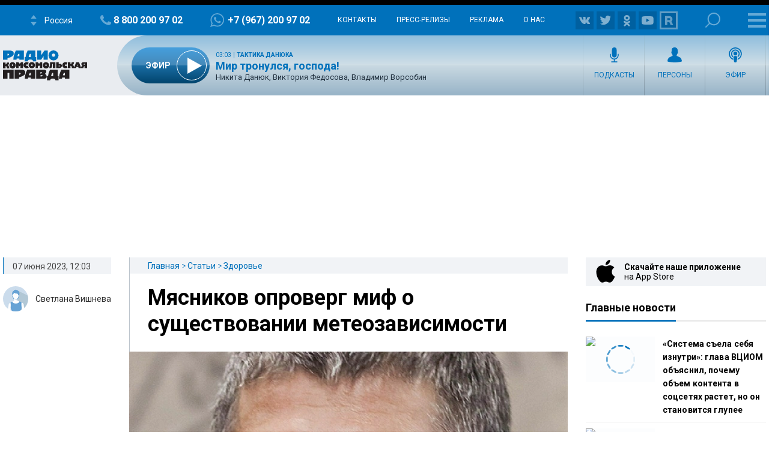

--- FILE ---
content_type: text/html; charset=utf-8
request_url: https://www.google.com/recaptcha/api2/aframe
body_size: 266
content:
<!DOCTYPE HTML><html><head><meta http-equiv="content-type" content="text/html; charset=UTF-8"></head><body><script nonce="cpS-vMLosf8BRFBxO7U-lQ">/** Anti-fraud and anti-abuse applications only. See google.com/recaptcha */ try{var clients={'sodar':'https://pagead2.googlesyndication.com/pagead/sodar?'};window.addEventListener("message",function(a){try{if(a.source===window.parent){var b=JSON.parse(a.data);var c=clients[b['id']];if(c){var d=document.createElement('img');d.src=c+b['params']+'&rc='+(localStorage.getItem("rc::a")?sessionStorage.getItem("rc::b"):"");window.document.body.appendChild(d);sessionStorage.setItem("rc::e",parseInt(sessionStorage.getItem("rc::e")||0)+1);localStorage.setItem("rc::h",'1769223880819');}}}catch(b){}});window.parent.postMessage("_grecaptcha_ready", "*");}catch(b){}</script></body></html>

--- FILE ---
content_type: text/css
request_url: https://radiokp.ru/sites/default/files/css/css_z0DQmnnfWDA6-KUktObsO5xOt4zH2ewK4qqZSHKmqyQ.css?delta=0&language=ru&theme=kp&include=eJxdjlGOwyAMBS8E9ZGQg70JioMRhlXJ6Zcm1Vbqz4OZh2woY0D60Sdc6bE1jJujqYtaM3hl2EuQlHdze4FVdEHx1sZU6zSB-nEMWETj7rGUWWnl72JVXYV9ERzf1cBM_PQn51dTkZLC6x3XD_ecNPu3nam9BUoW9ZfrAM0cVaY_h6WTDf5vrmDFtWLZDKj2gvL4mEfPpS-SbGNy155QOaY5Ei7yb_L3Pw_O3VmsKhKMFbIS-5v9ZGfDGh-woLFrKY9gkmjOuo8__ICNTA
body_size: 76664
content:
/* @license GPL-2.0-or-later https://www.drupal.org/licensing/faq */
.text-align-left{text-align:left;}.text-align-right{text-align:right;}.text-align-center{text-align:center;}.text-align-justify{text-align:justify;}.align-left{float:left;}.align-right{float:right;}.align-center{display:block;margin-right:auto;margin-left:auto;}
.fieldgroup{padding:0;border-width:0;}
.container-inline div,.container-inline label{display:inline-block;}.container-inline .details-wrapper{display:block;}
.clearfix::after{display:table;clear:both;content:"";}
.js details:not([open]) .details-wrapper{display:none;}
.hidden{display:none;}.visually-hidden{position:absolute !important;overflow:hidden;clip:rect(1px,1px,1px,1px);width:1px;height:1px;word-wrap:normal;}.visually-hidden.focusable:active,.visually-hidden.focusable:focus-within{position:static !important;overflow:visible;clip:auto;width:auto;height:auto;}.invisible{visibility:hidden;}
.item-list__comma-list,.item-list__comma-list li{display:inline;}.item-list__comma-list{margin:0;padding:0;}.item-list__comma-list li::after{content:", ";}.item-list__comma-list li:last-child::after{content:"";}
.js .js-hide{display:none;}.js-show{display:none;}.js .js-show{display:block;}
.nowrap{white-space:nowrap;}
.position-container{position:relative;}
.reset-appearance{margin:0;padding:0;border:0 none;background:transparent;line-height:inherit;-webkit-appearance:none;appearance:none;}
.resize-none{resize:none;}.resize-vertical{min-height:2em;resize:vertical;}.resize-horizontal{max-width:100%;resize:horizontal;}.resize-both{max-width:100%;min-height:2em;resize:both;}
.system-status-counter__status-icon{display:inline-block;width:25px;height:25px;vertical-align:middle;}.system-status-counter__status-icon::before{display:block;width:100%;height:100%;content:"";background-repeat:no-repeat;background-position:center 2px;background-size:16px;}.system-status-counter__status-icon--error::before{background-image:url(/core/misc/icons/e32700/error.svg);}.system-status-counter__status-icon--warning::before{background-image:url(/core/misc/icons/e29700/warning.svg);}.system-status-counter__status-icon--checked::before{background-image:url(/core/misc/icons/73b355/check.svg);}
.system-status-report-counters__item{width:100%;margin-bottom:0.5em;padding:0.5em 0;text-align:center;white-space:nowrap;background-color:rgba(0,0,0,0.063);}@media screen and (min-width:60em){.system-status-report-counters{display:flex;flex-wrap:wrap;justify-content:space-between;}.system-status-report-counters__item--half-width{width:49%;}.system-status-report-counters__item--third-width{width:33%;}}
.system-status-general-info__item{margin-top:1em;padding:0 1em 1em;border:1px solid #ccc;}.system-status-general-info__item-title{border-bottom:1px solid #ccc;}
.tablesort{display:inline-block;width:16px;height:16px;background-size:100%;}.tablesort--asc{background-image:url(/core/misc/icons/787878/twistie-down.svg);}.tablesort--desc{background-image:url(/core/misc/icons/787878/twistie-up.svg);}
.kp-ad-place{overflow:hidden;}.kp-ad-place.on-render{display:-webkit-flex;-webkit-justify-content:center;-webkit-align-items:center;display:-webkit-box;display:-ms-flexbox;display:flex;-webkit-box-pack:center;-ms-flex-pack:center;justify-content:center;-webkit-box-align:center;-ms-flex-align:center;align-items:center}
.post-kp-links{margin:25px 0 20px 210px;}.kp-links__title{margin-bottom:12px;font-weight:bold;color:#2a2f37;font-size:17px;line-height:18px;letter-spacing:.17px;}.kp-links__content > a{margin-bottom:6px;font-family:"Roboto";color:#000;text-decoration:none;display:block;cursor:pointer;}.kp-links__content > a:hover{color:#0071bb;}@media (max-width:414px){.post-kp-links{margin:25px 0 20px 0px;}}
.rkp-ask-q{background:#0071bb;color:#fff;font:bold 12px Roboto,sans-serif;padding:5px 13px 5px 21px;text-transform:uppercase;letter-spacing:1.2px;text-decoration:none;display:-webkit-flex;-webkit-justify-content:space-between;-webkit-align-items:center;display:flex;justify-content:space-between;align-items:center}.rkp-ask-q-img{background:url('[data-uri]') no-repeat right center;width:18px;height:18px;-moz-background-size:18px 18px;-o-background-size:18px 18px;-webkit-background-size:18px 18px;background-size:18px 18px;margin:5px 0 0 13px}
.external-app-link{display:block;font:normal 14px/16px "Roboto",sans-serif;text-decoration:none;color:#000;padding:8px 8px 8px 64px}.external-app-link .bold{font-weight:bold}
.external-app-link.app-store{background:#f1f3f6 url('[data-uri]') 17px 4px no-repeat;-moz-background-size:32px 38px;-o-background-size:32px 38px;-webkit-background-size:32px 38px;background-size:32px 38px}
.external-app-link.google-play{background:#f6f5f1 url('[data-uri]') 17px center no-repeat;-moz-background-size:31px 35px;-o-background-size:31px 35px;-webkit-background-size:31px 35px;background-size:31px 35px}
.external-app-link.zen{background:#fbdf34 url('[data-uri]') 17px center no-repeat;-moz-background-size:28px 28px;-o-background-size:28px 28px;-webkit-background-size:28px 28px;background-size:28px 28px}
.dna-vue-player{background-color:#0071bb;color:white;font-family:'Roboto',sans-serif;border-radius:15px}.dna-vue-player audio{display:none}.dna-vue-player .description *{font-size:12px}.dna-vue-player .description p{margin:0 0 10px;padding:0}.dna-vue-player .logo{fill:red}.dna-vue-player .title{margin-left:10px;width:calc(100% - 120px);text-align:center;white-space:nowrap;text-overflow:ellipsis;overflow:hidden;-webkit-box-flex:100000;-ms-flex-positive:100000;flex-grow:100000}.dna-vue-player .btn-action.download{padding:5px 5px 5px 15px}.dna-vue-player .share-container{background:white;width:350px;height:45px;height:auto;border-radius:15px;text-align:center;margin:0 auto 10px;padding:10px 0;position:relative}.dna-vue-player .x{position:absolute;right:5px;top:5px;color:#0071bb;font-size:15px;cursor:pointer}.dna-vue-player .loading-wait{background:url('[data-uri]') center center no-repeat;height:40px;background-size:contain}.dna-vue-player .load-more{text-align:center;cursor:pointer}.dna-vue-player .embed-content{display:-webkit-box;display:-ms-flexbox;display:flex;padding:0 20px;width:100%;-webkit-box-sizing:border-box;box-sizing:border-box}.dna-vue-player .embed-content input[type="text"],.dna-vue-player .embed-content input[type="button"]{height:35px}.dna-vue-player .embed-content input[type="text"]{border-radius:5px 0 0 5px;-webkit-box-flex:5;-ms-flex-positive:5;flex-grow:5;border:1px solid #c6d1db;background:#c6d1db;border-right:0}.dna-vue-player .embed-content input[type="button"]{border-radius:0 5px 5px 0;-webkit-box-flex:1;-ms-flex-positive:1;flex-grow:1;border:1px solid #0071bb;background:#0071bb;border-left:0;color:#fff;cursor:pointer}.player-progress{background-color:#d9d9f2;cursor:pointer;border-radius:10px}.player-bar{width:0%;height:5px;background-color:white;border-radius:10px}.btn-action{cursor:pointer;padding-top:10px;width:30px}.btn-ctn,.infos-ctn{display:-webkit-box;display:-ms-flexbox;display:flex;-webkit-box-align:center;-ms-flex-align:center;align-items:center;-webkit-box-pack:center;-ms-flex-pack:center;justify-content:center}.infos-ctn{padding-top:20px}.btn-ctn>div{padding:5px;margin-top:18px;margin-bottom:18px;text-align:center}.infos-ctn>div{margin-bottom:8px;color:white;-webkit-box-flex:1;-ms-flex-positive:1;flex-grow:1}.first-btn{margin-left:3px}.duration{margin-left:10px}.player-ctn{border-radius:15px;padding:10px;background-color:#0071bb;margin:auto}.playlist-track-ctn{display:-webkit-box;display:-ms-flexbox;display:flex;background-color:#00568d;margin-top:3px;border-radius:5px;cursor:pointer}.playlist-track-ctn>div{margin:10px}.playlist-info-track{width:80%}.playlist-info-track,.playlist-duration,.playlist-track-date{padding-top:7px;padding-bottom:7px;color:#00ffcf;font-size:14px;pointer-events:none}.playlist-ctn{margin-top:10px;padding-bottom:20px;max-height:550px;overflow-y:auto}.active-track{background:#0084dc;color:white !important;font-weight:bold}.active-track>.playlist-info-track,.active-track>.playlist-duration,.active-track>.playlist-btn-play{color:white !important}.playlist-btn-play{pointer-events:none;padding-top:5px;padding-bottom:5px}.fas{color:white;font-size:20px}.dna-vue-player-icon{background-position:center center;background-repeat:no-repeat;width:21px;height:21px;color:red}.dna-vue-player-icon.player .embed-type select{-moz-appearance:auto;-webkit-appearance:auto;appearance:auto;border:1px solid #0071bb;background:#0071bb;color:white;padding:0 10px;margin:5px 0;font-family:inherit;font-size:inherit}.dna-vue-player-icon.player-icon-step-backward{background-image:url('data:image/svg+xml,%3Csvg%20xmlns%3D%22http%3A%2F%2Fwww.w3.org%2F2000%2Fsvg%22%20aria-hidden%3D%22true%22%20class%3D%22step-backward%22%20data-icon%3D%22step-backward%22%20viewBox%3D%220%200%20448%20512%22%3E%3Cpath%20fill%3D%22%23fff%22%20d%3D%22M64%20468V44c0-6.6%205.4-12%2012-12h48c6.6%200%2012%205.4%2012%2012v176.4l195.5-181C352.1%2022.3%20384%2036.6%20384%2064v384c0%2027.4-31.9%2041.7-52.5%2024.6L136%20292.7V468c0%206.6-5.4%2012-12%2012H76c-6.6%200-12-5.4-12-12%22%2F%3E%3C%2Fsvg%3E')}.dna-vue-player-icon.player-icon-backward{background-image:url('data:image/svg+xml,%3Csvg%20xmlns%3D%22http%3A%2F%2Fwww.w3.org%2F2000%2Fsvg%22%20aria-hidden%3D%22true%22%20class%3D%22backward%22%20data-icon%3D%22backward%22%20viewBox%3D%220%200%20512%20512%22%3E%3Cpath%20fill%3D%22%23fff%22%20d%3D%22m11.5%20280.6%20192%20160c20.6%2017.2%2052.5%202.8%2052.5-24.6V96c0-27.4-31.9-41.8-52.5-24.6l-192%20160c-15.3%2012.8-15.3%2036.4%200%2049.2m256%200%20192%20160c20.6%2017.2%2052.5%202.8%2052.5-24.6V96c0-27.4-31.9-41.8-52.5-24.6l-192%20160c-15.3%2012.8-15.3%2036.4%200%2049.2%22%2F%3E%3C%2Fsvg%3E')}.dna-vue-player-icon.player-icon-play{background-image:url('data:image/svg+xml,%3Csvg%20xmlns%3D%22http%3A%2F%2Fwww.w3.org%2F2000%2Fsvg%22%20aria-hidden%3D%22true%22%20class%3D%22play%22%20data-icon%3D%22play%22%20viewBox%3D%220%200%20448%20512%22%3E%3Cpath%20fill%3D%22%23fff%22%20d%3D%22M424.4%20214.7%2072.4%206.6C43.8-10.3%200%206.1%200%2047.9V464c0%2037.5%2040.7%2060.1%2072.4%2041.3l352-208c31.4-18.5%2031.5-64.1%200-82.6%22%2F%3E%3C%2Fsvg%3E')}.dna-vue-player-icon.player-icon-pause{background-image:url('data:image/svg+xml,%3Csvg%20xmlns%3D%22http%3A%2F%2Fwww.w3.org%2F2000%2Fsvg%22%20aria-hidden%3D%22true%22%20class%3D%22pause%22%20data-icon%3D%22pause%22%20viewBox%3D%220%200%20448%20512%22%3E%3Cpath%20fill%3D%22%23fff%22%20d%3D%22M144%20479H48c-26.5%200-48-21.5-48-48V79c0-26.5%2021.5-48%2048-48h96c26.5%200%2048%2021.5%2048%2048v352c0%2026.5-21.5%2048-48%2048m304-48V79c0-26.5-21.5-48-48-48h-96c-26.5%200-48%2021.5-48%2048v352c0%2026.5%2021.5%2048%2048%2048h96c26.5%200%2048-21.5%2048-48%22%2F%3E%3C%2Fsvg%3E')}.dna-vue-player-icon.player-icon-forward{background-image:url('data:image/svg+xml,%3Csvg%20xmlns%3D%22http%3A%2F%2Fwww.w3.org%2F2000%2Fsvg%22%20aria-hidden%3D%22true%22%20class%3D%22forward%22%20data-icon%3D%22forward%22%20viewBox%3D%220%200%20512%20512%22%3E%3Cpath%20fill%3D%22%23fff%22%20d%3D%22m500.5%20231.4-192-160C287.9%2054.3%20256%2068.6%20256%2096v320c0%2027.4%2031.9%2041.8%2052.5%2024.6l192-160c15.3-12.8%2015.3-36.4%200-49.2m-256%200-192-160C31.9%2054.3%200%2068.6%200%2096v320c0%2027.4%2031.9%2041.8%2052.5%2024.6l192-160c15.3-12.8%2015.3-36.4%200-49.2%22%2F%3E%3C%2Fsvg%3E')}.dna-vue-player-icon.player-icon-step-forward{background-image:url('data:image/svg+xml,%3Csvg%20xmlns%3D%22http%3A%2F%2Fwww.w3.org%2F2000%2Fsvg%22%20aria-hidden%3D%22true%22%20class%3D%22step-forward%22%20data-icon%3D%22step-forward%22%20viewBox%3D%220%200%20448%20512%22%3E%3Cpath%20fill%3D%22%23fff%22%20d%3D%22M384%2044v424c0%206.6-5.4%2012-12%2012h-48c-6.6%200-12-5.4-12-12V291.6l-195.5%20181C95.9%20489.7%2064%20475.4%2064%20448V64c0-27.4%2031.9-41.7%2052.5-24.6L312%20219.3V44c0-6.6%205.4-12%2012-12h48c6.6%200%2012%205.4%2012%2012%22%2F%3E%3C%2Fsvg%3E')}.dna-vue-player-icon.player-icon-volume-up{background-image:url('data:image/svg+xml,%3Csvg%20xmlns%3D%22http%3A%2F%2Fwww.w3.org%2F2000%2Fsvg%22%20aria-hidden%3D%22true%22%20class%3D%22volume-up%22%20data-icon%3D%22volume-up%22%20viewBox%3D%220%200%20576%20512%22%3E%3Cpath%20fill%3D%22%23fff%22%20d%3D%22M215.03%2071.05%20126.06%20160H24c-13.26%200-24%2010.74-24%2024v144c0%2013.25%2010.74%2024%2024%2024h102.06l88.97%2088.95c15.03%2015.03%2040.97%204.47%2040.97-16.97V88.02c0-21.46-25.96-31.98-40.97-16.97m233.32-51.08c-11.17-7.33-26.18-4.24-33.51%206.95-7.34%2011.17-4.22%2026.18%206.95%2033.51%2066.27%2043.49%20105.82%20116.6%20105.82%20195.58S488.06%20408.1%20421.79%20451.59c-11.17%207.32-14.29%2022.34-6.95%2033.5%207.04%2010.71%2021.93%2014.56%2033.51%206.95C528.27%20439.58%20576%20351.33%20576%20256S528.27%2072.43%20448.35%2019.97M480%20256c0-63.53-32.06-121.94-85.77-156.24-11.19-7.14-26.03-3.82-33.12%207.46s-3.78%2026.21%207.41%2033.36C408.27%20165.97%20432%20209.11%20432%20256s-23.73%2090.03-63.48%20115.42c-11.19%207.14-14.5%2022.07-7.41%2033.36%206.51%2010.36%2021.12%2015.14%2033.12%207.46C447.94%20377.94%20480%20319.54%20480%20256m-141.77-76.87c-11.58-6.33-26.19-2.16-32.61%209.45-6.39%2011.61-2.16%2026.2%209.45%2032.61C327.98%20228.28%20336%20241.63%20336%20256c0%2014.38-8.02%2027.72-20.92%2034.81-11.61%206.41-15.84%2021-9.45%2032.61%206.43%2011.66%2021.05%2015.8%2032.61%209.45%2028.23-15.55%2045.77-45%2045.77-76.88s-17.54-61.32-45.78-76.86%22%2F%3E%3C%2Fsvg%3E')}.dna-vue-player-icon.player-icon-mute{background-image:url('data:image/svg+xml,%3Csvg%20xmlns%3D%22http%3A%2F%2Fwww.w3.org%2F2000%2Fsvg%22%20aria-hidden%3D%22true%22%20class%3D%22volume-mute%22%20data-icon%3D%22volume-mute%22%20viewBox%3D%220%200%20512%20512%22%3E%3Cpath%20fill%3D%22%23fff%22%20d%3D%22M215.03%2071.05%20126.06%20160H24c-13.26%200-24%2010.74-24%2024v144c0%2013.25%2010.74%2024%2024%2024h102.06l88.97%2088.95c15.03%2015.03%2040.97%204.47%2040.97-16.97V88.02c0-21.46-25.96-31.98-40.97-16.97M461.64%20256l45.64-45.64c6.3-6.3%206.3-16.52%200-22.82l-22.82-22.82c-6.3-6.3-16.52-6.3-22.82%200L416%20210.36l-45.64-45.64c-6.3-6.3-16.52-6.3-22.82%200l-22.82%2022.82c-6.3%206.3-6.3%2016.52%200%2022.82L370.36%20256l-45.63%2045.63c-6.3%206.3-6.3%2016.52%200%2022.82l22.82%2022.82c6.3%206.3%2016.52%206.3%2022.82%200L416%20301.64l45.64%2045.64c6.3%206.3%2016.52%206.3%2022.82%200l22.82-22.82c6.3-6.3%206.3-16.52%200-22.82z%22%2F%3E%3C%2Fsvg%3E')}.dna-vue-player-icon.player-icon-download{background-image:url('data:image/svg+xml,%3Csvg%20xmlns%3D%22http%3A%2F%2Fwww.w3.org%2F2000%2Fsvg%22%20aria-hidden%3D%22true%22%20class%3D%22download%22%20data-icon%3D%22download%22%20viewBox%3D%220%200%20512%20512%22%3E%3Cpath%20fill%3D%22%23fff%22%20d%3D%22M216%200h80c13.3%200%2024%2010.7%2024%2024v168h87.7c17.8%200%2026.7%2021.5%2014.1%2034.1L269.7%20378.3c-7.5%207.5-19.8%207.5-27.3%200L90.1%20226.1c-12.6-12.6-3.7-34.1%2014.1-34.1H192V24c0-13.3%2010.7-24%2024-24m296%20376v112c0%2013.3-10.7%2024-24%2024H24c-13.3%200-24-10.7-24-24V376c0-13.3%2010.7-24%2024-24h146.7l49%2049c20.1%2020.1%2052.5%2020.1%2072.6%200l49-49H488c13.3%200%2024%2010.7%2024%2024m-124%2088c0-11-9-20-20-20s-20%209-20%2020%209%2020%2020%2020%2020-9%2020-20m64%200c0-11-9-20-20-20s-20%209-20%2020%209%2020%2020%2020%2020-9%2020-20%22%2F%3E%3C%2Fsvg%3E')}.dna-vue-player-icon.player-icon-share{background-image:url('data:image/svg+xml,%3Csvg%20xmlns%3D%22http%3A%2F%2Fwww.w3.org%2F2000%2Fsvg%22%20aria-hidden%3D%22true%22%20class%3D%22share-alt%22%20data-icon%3D%22share-alt%22%20viewBox%3D%220%200%20448%20512%22%3E%3Cpath%20fill%3D%22%23fff%22%20d%3D%22M352%20320c-22.608%200-43.387%207.819-59.79%2020.895l-102.486-64.054a96.55%2096.55%200%200%200%200-41.683l102.486-64.054C308.613%20184.181%20329.392%20192%20352%20192c53.019%200%2096-42.981%2096-96S405.019%200%20352%200s-96%2042.981-96%2096c0%207.158.79%2014.13%202.276%2020.841L155.79%20180.895C139.387%20167.819%20118.608%20160%2096%20160c-53.019%200-96%2042.981-96%2096s42.981%2096%2096%2096c22.608%200%2043.387-7.819%2059.79-20.895l102.486%2064.054A96.3%2096.3%200%200%200%20256%20416c0%2053.019%2042.981%2096%2096%2096s96-42.981%2096-96-42.981-96-96-96%22%2F%3E%3C%2Fsvg%3E')}.dna-vue-player-icon.player-icon-doc-url-copy{background-image:url('data:image/svg+xml,%3Csvg%20xmlns%3D%22http%3A%2F%2Fwww.w3.org%2F2000%2Fsvg%22%20aria-hidden%3D%22true%22%20class%3D%22svg-inline--fa%20fa-file-upload%20fa-w-12%20fa-2x%22%20data-icon%3D%22file-upload%22%20viewBox%3D%220%200%20384%20512%22%3E%3Cpath%20fill%3D%22%23fff%22%20d%3D%22M224%20136V0H24C10.7%200%200%2010.7%200%2024v464c0%2013.3%2010.7%2024%2024%2024h336c13.3%200%2024-10.7%2024-24V160H248c-13.2%200-24-10.8-24-24m65.18%20216.01H224v80c0%208.84-7.16%2016-16%2016h-32c-8.84%200-16-7.16-16-16v-80H94.82c-14.28%200-21.41-17.29-11.27-27.36l96.42-95.7c6.65-6.61%2017.39-6.61%2024.04%200l96.42%2095.7c10.15%2010.07%203.03%2027.36-11.25%2027.36M377%20105%20279.1%207c-4.5-4.5-10.6-7-17-7H256v128h128v-6.1c0-6.3-2.5-12.4-7-16.9%22%2F%3E%3C%2Fsvg%3E')}.dna-vue-player-icon.player-icon-subscribe{cursor:pointer;background-image:url('data:image/svg+xml,%3Csvg%20xmlns%3D%22http%3A%2F%2Fwww.w3.org%2F2000%2Fsvg%22%20width%3D%2281.92%22%20height%3D%2281.92%22%20viewBox%3D%220%200%20256%20256%22%3E%3Cpath%20fill%3D%22%23fff%22%20stroke%3D%22%23fff%22%20d%3D%22M30%20199h196c0-3.34.42-17.48-.57-19.61-1.12-2.4-8.59-5.84-11.42-8.07-5.71-4.51-10.28-11.66-13.14-18.32-11.38-26.5-9.23-59.42-24.75-86-6.85-11.75-15.82-15.04-20.94-20.18-11.12-11.18-.94-26.83-20.18-33.22-1.93-.65-4.97-1.26-7-1.26s-5.07.61-7%201.26c-18.92%206.28-9.17%2022.55-20.1%2033.22-5.76%205.61-14.01%207.55-22.59%2023.18-13.26%2024.14-12.28%2057.55-22.74%2082-3.02%207.07-6.65%2013.61-12.58%2018.68-9.21%207.85-12.83%204.1-12.99%2013.32zm98-173.32c11.96%202.1%207.95%2015.38%200%2014.96-8.11-.42-11.72-12.9%200-14.96ZM9%20146l13-7c-2.8-9.84-6.38-10.71-7.83-26C12.38%2094.23%2025.15%2073.25%2041%2064l-7-13c-6.88%202.63-10.93%206.82-15.99%2012C7.08%2074.21.07%2090.26%200%20106v9c.06%2012.57%204.25%2019.97%209%2031Zm213-95c-1.33%202.76-5.63%209.26-5.13%2011.91.53%202.85%207.36%207.79%209.7%2010.26%205.38%205.67%209.69%2012.45%2012.17%2019.83%204.37%2011.71%204.07%2023.36%200%2035L234%20139l13%207c2.71-5.15%204.89-9.36%206.56-15%201.44-4.87%202.38-9.92%202.44-15%20.23-20.17-1.71-33.67-15.09-50-5.02-6.11-11.44-12.14-18.91-15ZM45%2071c-23.68%2016.01-26.57%2038.07-16%2063l13-7c-1.77-5.32-4.28-10.25-4.62-16-.65-10.67%206.75-21.8%2015.62-27zm165%200c-1.33%202.76-5.62%209.26-5.13%2011.91.44%202.38%204.87%205.9%206.6%208.1%202.93%203.72%205.14%208.44%206.37%2012.99%202.4%208.89-.43%2014.96-3.84%2023l13%207c2.75-6.48%204.78-10.84%205.71-18%202.3-17.58-6.06-37.41-22.71-45ZM100%20215c.36%2016.27%2010.58%2027.57%2027%2028.82%204.39.33%2011.18-1.18%2015-3.35%2010.59-6%2013.5-14.19%2015-25.47z%22%2F%3E%3C%2Fsvg%3E');background-size:contain}.btn-action.doc-url-copy{display:-webkit-box;display:-ms-flexbox;display:flex}
.player-container{margin:10px 0 10px auto;width:730px;max-width:100%;}@media all and (max-width:768px){.player-container{margin:10px auto;max-width:99%;}}
.union-radio-player{display:none;}.page-front .block.views.views-blockdraggable-block-4,.page-front .block.kp-news.kp-news-news-list-front{margin-bottom:15px;}.page-node .block.views.views-blockdraggable-block-2{margin-bottom:0;}.page-front .kp-radio-union-player{margin-top:0;}.kp-radio-union-player{display:flex;justify-content:center;}.union-radio-play-btn-wr{background:url(/modules/custom/dna_kpradio/modules/kp_radio/img/union-logo.svg) left center no-repeat;display:block;position:relative;border:none;outline:none;padding-left:114px;width:170px;height:auto;cursor:pointer;}.union-radio-play-btn{display:block;background:url(/modules/custom/dna_kpradio/modules/kp_radio/img/up-on.svg) center center no-repeat;height:80px;width:auto;}.union-radio-play-btn.playing{background:url(/modules/custom/dna_kpradio/modules/kp_radio/img/up-off.svg) center center no-repeat;}@media (max-width:728px){#block-union-radio-player{display:none;}}@media (min-width:729px){#block-union-radio-player-bottom{display:none;}}
.layout--onecol .layout__region{width:100%;}
.lazyload,.lazyloading{filter:progid:DXImageTransform.Microsoft.Alpha(Opacity=20);opacity:.2}.lazyloaded{filter:progid:DXImageTransform.Microsoft.Alpha(enabled=false);opacity:1;-moz-transition:opacity 600ms;-o-transition:opacity 600ms;-webkit-transition:opacity 600ms;transition:opacity 600ms}
.paragraph--unpublished{background-color:#fff4f4;}
.rr-modal-wr{display:-webkit-flex;display:flex}.rr-modal-wr{-webkit-justify-content:center;justify-content:center}.rr-modal-x{cursor:pointer;-moz-user-select:-moz-none;-ms-user-select:none;-webkit-user-select:none;user-select:none}.rr-modal-mask,.rr-modal-wr{left:0;top:0;width:100%}.rr-modal-mask{background:rgba(233,236,240,0.63);height:100%;position:fixed;z-index:300}.rr-modal-wr{margin-top:11%;position:absolute;z-index:400}.rr-modal{-moz-box-shadow:0 0 30px rgba(0,0,0,0.3);-webkit-box-shadow:0 0 30px rgba(0,0,0,0.3);box-shadow:0 0 30px rgba(0,0,0,0.3);background:#fff;color:#21303e;padding:35px;position:relative}.rr-modal-x{height:30px;position:absolute;right:10px;top:10px;width:30px}.rr-modal-x:before,.rr-modal-x:after{background:#0071bb;content:' ';height:30px;left:14px;position:absolute;width:2px}.rr-modal-x:before{-moz-transform:rotate(45deg);-ms-transform:rotate(45deg);-webkit-transform:rotate(45deg);transform:rotate(45deg)}.rr-modal-x:after{-moz-transform:rotate(-45deg);-ms-transform:rotate(-45deg);-webkit-transform:rotate(-45deg);transform:rotate(-45deg)}.rr-follow-wr .rr-flw-fb{display:none}.rr-follow-wr .rr-flw-instagram{display:none}
@media (max-width: 939px){.rr-modal-wr{margin:0}
}
.r-l-m-mask{-moz-transition:opacity .3s ease;-o-transition:opacity .3s ease;-webkit-transition:opacity .3s ease;transition:opacity .3s ease;background:rgba(255,255,255,0.54);height:100%;left:0;position:fixed;top:0;width:100%;z-index:300}.r-l-m-cont{-moz-box-shadow:0 8px 10px rgba(0,0,0,0.16);-webkit-box-shadow:0 8px 10px rgba(0,0,0,0.16);box-shadow:0 8px 10px rgba(0,0,0,0.16);background:#edf0f5;border-top:5px solid #0071bb;left:0;padding:30px 20px 40px 40px;position:absolute;top:42px;z-index:400}.r-l-m-body{display:-webkit-flex;-webkit-justify-content:flex-start;-webkit-align-items:center;-webkit-flex-flow:row wrap;display:flex;justify-content:flex-start;align-items:center;flex-flow:row wrap}.r-l-m-body>div{margin:17px 0;-webkit-flex-basis:20%;flex-basis:20%}.r-l-m-close{cursor:pointer;float:right;height:35px;margin:5px 5px 0 0;position:relative;width:35px}.r-l-m-close::before,.r-l-m-close::after{background:#0071bb;content:'';height:35px;left:15px;position:absolute;width:4px}.r-l-m-close::before{-moz-transform:rotate(45deg);-ms-transform:rotate(45deg);-webkit-transform:rotate(45deg);transform:rotate(45deg)}.r-l-m-close::after{-moz-transform:rotate(-45deg);-ms-transform:rotate(-45deg);-webkit-transform:rotate(-45deg);transform:rotate(-45deg)}.r-l-m-enter{filter:progid:DXImageTransform.Microsoft.Alpha(Opacity=0);opacity:0}.r-l-m-leave-active{filter:progid:DXImageTransform.Microsoft.Alpha(Opacity=0);opacity:0}.r-l-m-enter .r-l-m-container,.r-l-m-leave-active .r-l-m-container{-moz-transform:scale(1.1);-ms-transform:scale(1.1);-webkit-transform:scale(1.1);transform:scale(1.1)}
.rr-h-menu,.rr-h-submenu,.rr-s-number,.rr-station-list,.rr-station-list>li,.rr-follow-wr,.rr-search-wr,.rr-large-menu,.rr-m-menu-wr,.rr-m-menu,.rr-m-submenu-wr,.rr-online-wr,.rr-m-submenu,.rr-m-submenu>li{display:-webkit-flex;display:flex}.rr-station-list,.rr-large-menu{-webkit-flex-wrap:wrap;flex-wrap:wrap}.rr-h-menu,.rr-m-menu,.rr-m-submenu-wr{-webkit-justify-content:space-between;justify-content:space-between}.rr-h-submenu{-webkit-justify-content:center;justify-content:center}.rr-search-wr{-webkit-justify-content:flex-end;justify-content:flex-end}.rr-s-number{-webkit-align-items:flex-end;align-items:flex-end}.rr-h-menu,.rr-m-menu,.rr-m-submenu-wr,.rr-online-wr{-webkit-align-items:center;align-items:center}.rr-m-menu-left,.rr-m-menu-right,.rr-online-wr{-webkit-flex-basis:100%;flex-basis:100%}.rr-station-list>li,.rr-station-list>li>div{-webkit-flex-basis:50%;flex-basis:50%}.rr-large-menu>li{-webkit-flex-basis:33.33%;flex-basis:33.33%}.rr-m-submenu>li>a{text-align:center}.rr-station-list>li>div:first-child{text-align:right}.rr-h-submenu>li,.rr-open-player,.rr-m-submenu>li,.rr-onair-podcast{text-transform:uppercase}.rr-station-list>li.active,.rr-open-player,.rr-onair-podcast,.rr-onair-title{font-weight:bold}.rr-h-menu-wr a,.rr-m-menu-wr a{text-decoration:none}.rr-search{text-indent:-119988px;overflow:hidden;text-align:left;text-transform:capitalize}.rr-phone,.rr-whatsapp{font:bold 16px/1.25 Roboto,sans-serif}.rr-h-menu-wr,.rr-m-menu{font:normal 14px/1.25 Roboto,sans-serif}.rr-h-submenu>li,.rr-m-submenu>li{font:normal 12px/1.25 Roboto,sans-serif}.rr-h-submenu>li>a,.rr-slct-station,.rr-station-list>li,.rr-phone,.rr-whatsapp,.rr-open-menu,.rr-m-submenu>li>a{cursor:pointer;-moz-user-select:-moz-none;-ms-user-select:none;-webkit-user-select:none;user-select:none}.rr-h-submenu,.rr-station-list,.rr-large-menu,.rr-m-submenu{list-style:none;margin:0;padding:0}.rr-h-submenu>li,.rr-station-list>li,.rr-large-menu>li,.rr-m-submenu>li{padding:0;margin:0}.rr-open-menu>div{height:4px;margin-top:6px;width:100%}.rr-open-menu>div:first-child{margin:0}.rr-logo-mbl{display:none}.rr-m-submenu-wr,.rr-m-menu-right{background:url('[data-uri]');background:-moz-linear-gradient(270deg,#8fbedd 0%,#d1dfe7 50%,#c9d9e2 50%,#97b3c7 100%);background:-webkit-linear-gradient(270deg,#8fbedd 0%,#d1dfe7 50%,#c9d9e2 50%,#97b3c7 100%);background:linear-gradient(180deg,#8fbedd 0%,#d1dfe7 50%,#c9d9e2 50%,#97b3c7 100%)}.rr-m-submenu>li::after,.rr-m-submenu>li:first-child::before{background:url('[data-uri]');background:-moz-linear-gradient(270deg,#8ebcd6 0%,#bfcbd1 50%,#aab9c0 50%,#7c94a5 100%);background:-webkit-linear-gradient(270deg,#8ebcd6 0%,#bfcbd1 50%,#aab9c0 50%,#7c94a5 100%);background:linear-gradient(180deg,#8ebcd6 0%,#bfcbd1 50%,#aab9c0 50%,#7c94a5 100%)}.rr-open-player{background:url('[data-uri]');background:-moz-linear-gradient(270deg,#469fdd 0%,#4589b8 50%,#1a6da4 50%,#01446d 100%);background:-webkit-linear-gradient(270deg,#469fdd 0%,#4589b8 50%,#1a6da4 50%,#01446d 100%);background:linear-gradient(180deg,#469fdd 0%,#4589b8 50%,#1a6da4 50%,#01446d 100%)}.rr-slct-station,.rr-phone,.rr-whatsapp{background-position:left center;background-repeat:no-repeat}.rr-ico-30,.rr-logo{background-position:center center;background-repeat:no-repeat}.rr-open-player>span{background-position:right center;background-repeat:no-repeat}.rr-flw-fb{background-image:url('[data-uri]')}.rr-flw-instagram{background-image:url('[data-uri]')}.rr-flw-ok{background-image:url('[data-uri]')}.rr-flw-twitter{background-image:url('[data-uri]')}.rr-flw-vk{background-image:url('[data-uri]')}.rr-flw-youtube{background-image:url('[data-uri]')}.rr-flw-rutube{background-image:url('[data-uri]')}.rr-phone{background-image:url('[data-uri]')}.rr-whatsapp{background-image:url('[data-uri]')}.rr-search{background-image:url('[data-uri]')}.rr-slct-station{background-image:url('[data-uri]')}.rr-logo{background-image:url('[data-uri]')}.rr-ico-arhive{background-image:url('[data-uri]')}.rr-ico-persons{background-image:url('[data-uri]')}.rr-ico-podcast{background-image:url('[data-uri]')}.rr-ico-programs{background-image:url('[data-uri]')}.rr-open-player>span{background-image:url('[data-uri]')}.rr-ico-video{background-image:url('[data-uri]')}.rr-h-menu-wr{background:#0071bb;color:#fff;height:51px}.rr-h-menu-wr a{color:inherit}.rr-h-menu{width:1270px;height:100%;margin:0 auto}.rr-h-submenu>li{margin-left:33px}.rr-h-submenu>li:first-child{margin-left:0}.rr-s-number{margin:15px 0}.rr-s-number .numeric-all{width:12px;height:24px;padding-right:1px}.rr-s-number .numeric-0{background-image:url('[data-uri]');background-repeat:no-repeat;-moz-background-size:11px 24px;-o-background-size:11px 24px;-webkit-background-size:11px 24px;background-size:11px 24px}.rr-s-number .numeric-1{background-image:url('[data-uri]');background-repeat:no-repeat;width:10px;-moz-background-size:7px 24px;-o-background-size:7px 24px;-webkit-background-size:7px 24px;background-size:7px 24px}.rr-s-number .numeric-2{background-image:url('[data-uri]');background-repeat:no-repeat;-moz-background-size:11px 24px;-o-background-size:11px 24px;-webkit-background-size:11px 24px;background-size:11px 24px}.rr-s-number .numeric-3{background-image:url('[data-uri]');background-repeat:no-repeat;-moz-background-size:11px 24px;-o-background-size:11px 24px;-webkit-background-size:11px 24px;background-size:11px 24px}.rr-s-number .numeric-4{background-image:url('[data-uri]');background-repeat:no-repeat;-moz-background-size:11px 24px;-o-background-size:11px 24px;-webkit-background-size:11px 24px;background-size:11px 24px;background-size:12px}.rr-s-number .numeric-5{background-image:url('[data-uri]');background-repeat:no-repeat;-moz-background-size:11px 24px;-o-background-size:11px 24px;-webkit-background-size:11px 24px;background-size:11px 24px}.rr-s-number .numeric-6{background-image:url('[data-uri]');background-repeat:no-repeat;-moz-background-size:11px 24px;-o-background-size:11px 24px;-webkit-background-size:11px 24px;background-size:11px 24px}.rr-s-number .numeric-7{background-image:url('[data-uri]');background-repeat:no-repeat;-moz-background-size:11px 24px;-o-background-size:11px 24px;-webkit-background-size:11px 24px;background-size:11px 24px}.rr-s-number .numeric-8{background-image:url('[data-uri]');background-repeat:no-repeat;-moz-background-size:11px 24px;-o-background-size:11px 24px;-webkit-background-size:11px 24px;background-size:11px 24px}.rr-s-number .numeric-9{background-image:url('[data-uri]');background-repeat:no-repeat;-moz-background-size:11px 24px;-o-background-size:11px 24px;-webkit-background-size:11px 24px;background-size:11px 24px}.rr-s-number .numeric-point{background-image:url('[data-uri]');background-repeat:no-repeat;height:5px;width:6px;-moz-background-size:5px 5px;-o-background-size:5px 5px;-webkit-background-size:5px 5px;background-size:5px 5px}.rr-slct-station{-moz-background-size:10px 18px;-o-background-size:10px 18px;-webkit-background-size:10px 18px;background-size:10px 18px;height:18px;line-height:18px;padding-left:23px}.rr-station-search{margin:20px auto;width:50%}.rr-station-list{width:870px;font-size:18px;line-height:30px}.rr-station-list>li>div:first-child{margin-right:20px;color:#0071bb}.rr-phone{-moz-background-size:18px 17px;-o-background-size:18px 17px;-webkit-background-size:18px 17px;background-size:18px 17px;padding-left:22px}.rr-whatsapp{-moz-background-size:23px 23px;-o-background-size:23px 23px;-webkit-background-size:23px 23px;background-size:23px 23px;display:block;height:23px;line-height:23px;padding-left:29px}.rr-follow-wr>a{margin-left:5px}.rr-follow-wr>a:first-child{margin-left:0}.rr-ico-30{-moz-background-size:30px 30px;-o-background-size:30px 30px;-webkit-background-size:30px 30px;background-size:30px 30px;height:30px;width:30px}.rr-ico-30:hover,.rr-ico-30:focus,.rr-ico-30:active{background-color:#0063a4}.rr-search{-moz-background-size:25px 25px;-o-background-size:25px 25px;-webkit-background-size:25px 25px;background-size:25px 25px;display:block;height:25px;width:25px}.rr-open-menu{width:30px}.rr-open-menu>div{background:#66aad6}.rr-large-menu{width:870px}.rr-large-menu>li{font-size:18px;line-height:40px}.rr-large-menu>li>a{color:#21303E;padding:3px 6px}.rr-large-menu>li>a.rr-hot-topic{color:#fff;background:#d52b1e}.rr-large-menu>li>a.rr-cold-topic{color:#fff;background:#0071bb}.rr-large-menu>li>a.rr-blue-topic{color:white;background:#1A315B}.rr-m-menu-wr{background:#e9ecf0;overflow:hidden}.rr-m-menu{min-width:1270px}.rr-logo{-moz-background-size:140px 50px;-o-background-size:140px 50px;-webkit-background-size:140px 50px;background-size:140px 50px;width:140px;height:50px}.rr-m-submenu-wr{-moz-border-radius:50px 0 0 50px;-webkit-border-radius:50px;border-radius:50px 0 0 50px;height:100px;width:1080px}.rr-online-wr{height:60px;margin:0 24px}.rr-open-player{-moz-border-radius:30px;-webkit-border-radius:30px;border-radius:30px}.rr-open-player>span{-moz-background-size:50px 50px;-o-background-size:50px 50px;-webkit-background-size:50px 50px;background-size:50px 50px;display:block;height:50px;line-height:50px;margin:5px 5px 5px 24px;padding-right:60px}.rr-onair-info-wr{margin-left:10px}.rr-m-submenu>li::after,.rr-m-submenu>li:first-child::before{content:"";width:1px;height:100%}.rr-m-submenu>li:first-child::before{filter:progid:DXImageTransform.Microsoft.Alpha(Opacity=20);opacity:.2}.rr-m-submenu>li>a{height:41px;padding-top:59px;width:100px;background-position:center 20px;background-repeat:no-repeat}.rr-onair-date,.rr-onair-dlmtr,.rr-onair-podcast{font-size:10px}.rr-onair-title{font-size:18px;max-height:45px;overflow:hidden}.rr-onair-title a{color:inherit}.rr-onair-actors{font-size:13px;max-height:17px;overflow:hidden}.rr-ico-podcast{-moz-background-size:22px 25px;-o-background-size:22px 25px;-webkit-background-size:22px 25px;background-size:22px 25px}.rr-ico-programs{-moz-background-size:15px 25px;-o-background-size:15px 25px;-webkit-background-size:15px 25px;background-size:15px 25px}.rr-ico-persons{-moz-background-size:24px 25px;-o-background-size:24px 25px;-webkit-background-size:24px 25px;background-size:24px 25px}.rr-ico-arhive{-moz-background-size:28px 25px;-o-background-size:28px 25px;-webkit-background-size:28px 25px;background-size:28px 25px}.rr-ico-video{-moz-background-size:24px 15px;-o-background-size:24px 15px;-webkit-background-size:24px 15px;background-size:24px 15px;background-position-y:26px !important}.rr-open-player{color:#fff}.rr-onair-date,.rr-onair-dlmtr,.rr-onair-title{color:#0071bb}.rr-onair-podcast,.rr-onair-actors{color:#21303e}.rr-m-submenu>li>a.rr-20-ideas{display:inline-block;margin:0;padding:0;width:102px;height:100px;background:url(/modules/custom/dna_kpradio/modules/radio_reciver/img/20ideas-btnd2.png) center center no-repeat}@media (max-width:939px){.rr-m-submenu>li>a.rr-20-ideas{width:80px;height:67px;background:url(/modules/custom/dna_kpradio/modules/radio_reciver/img/20ideas-btnm.png) center center no-repeat}}
@media (max-width: 1269px){.rr-whatsapp{display:none}.rr-h-menu{width:1000px}.rr-h-submenu>li{margin-left:25px}.rr-m-menu{min-width:1000px}.rr-m-submenu-wr{width:840px}.rr-m-submenu>li{font-size:11px}.rr-m-submenu>li>a{width:90px}
}
@media (max-width: 1059px){.rr-h-menu{width:940px}.rr-h-submenu>li{margin-left:15px}.rr-m-menu{min-width:940px}.rr-m-submenu-wr{width:790px}.rr-m-submenu>li>a{width:80px}
}
@media (max-width: 939px){.rr-station-list>li,.rr-large-menu>li{-webkit-flex-basis:100%;flex-basis:100%}.rr-slct-station-wr,.rr-phone-wr,.rr-search-wr{-webkit-flex-grow:1;flex-grow:1}.rr-h-submenu{-webkit-flex-grow:14;flex-grow:14}.rr-follow-wr,.rr-logo,.rr-m-menu-left,.rr-m-menu-right{display:none}.rr-logo-mbl{background-position:center center;background-repeat:no-repeat}.rr-logo-mbl{background-image:url('[data-uri]')}.rr-h-menu-wr{background:#e9ecf0;color:#0071bb;height:45px}.rr-h-menu{width:100%}.rr-s-number{margin-left:12px}.rr-s-number .numeric-0{background-image:url('[data-uri]')}.rr-s-number .numeric-1{background-image:url('[data-uri]')}.rr-s-number .numeric-2{background-image:url('[data-uri]')}.rr-s-number .numeric-3{background-image:url('[data-uri]')}.rr-s-number .numeric-4{background-image:url('[data-uri]')}.rr-s-number .numeric-5{background-image:url('[data-uri]')}.rr-s-number .numeric-6{background-image:url('[data-uri]')}.rr-s-number .numeric-7{background-image:url('[data-uri]')}.rr-s-number .numeric-8{background-image:url('[data-uri]')}.rr-s-number .numeric-9{background-image:url('[data-uri]')}.rr-s-number .numeric-point{background-image:url('[data-uri]')}.rr-logo-mbl{display:block;-moz-background-size:59px 21px;-o-background-size:59px 21px;-webkit-background-size:59px 21px;background-size:59px 21px;width:59px;height:21px;margin-left:20px}.rr-slct-station-wr{margin-left:15px}.rr-slct-station{-moz-background-size:7px 12px;-o-background-size:7px 12px;-webkit-background-size:7px 12px;background-size:7px 12px;padding-left:13px;font-size:13px}.rr-station-search{width:75%}.rr-station-list{width:auto}.rr-open-menu{margin-right:20px;width:27px}.rr-open-menu>div{background:#0071bb}.rr-large-menu{width:auto}.rr-phone-wr{margin-left:30px}.rr-phone{font-weight:normal;font-size:13px;background:none;padding:0}.rr-h-submenu>li{font-size:11px}.rr-search{margin-right:10px}.rr-m-menu-wr{right:0;display:flex;overflow:hidden;width:100%;position:fixed;bottom:0;left:0;height:88px;box-sizing:border-box;z-index:999999999999999 !important;max-width:100%;margin:0}.rr-m-menu-wr .rr-m-menu{min-width:100%;max-width:100%;overflow:hidden;box-sizing:border-box;margin:0}.rr-m-menu-wr .rr-m-submenu-wr{display:flex;overflow:hidden;width:100%;height:88px;padding-top:0;box-sizing:border-box;z-index:400;position:relative;-moz-border-radius:0;-webkit-border-radius:0;border-radius:0;max-width:100%;margin:0}.rr-online-wr{padding-top:21px;height:88px;box-sizing:border-box;max-width:100%;overflow:hidden;margin:0}.views-infinite-scroll-content-wrapper{overflow:hidden}.rr-onair-title{bottom:67px;font-size:11px;line-height:11px;left:0;overflow:hidden;padding:5px;position:fixed;width:100%}.rr-open-player{text-align:center;width:140px;height:44px}.rr-open-player>span{-moz-background-size:38px 38px;-o-background-size:38px 38px;-webkit-background-size:38px 38px;background-size:38px 38px;height:38px;line-height:38px;margin:3px 3px 3px 13px;padding-right:42px;font-size:12px}.rr-m-submenu{position:absolute;right:0;bottom:0px;z-index:401;width:107px;height:67px;overflow:hidden}.rr-m-submenu>li{font-size:7px}.rr-m-submenu>li>a{box-sizing:border-box;height:67px;padding-top:40px;width:52px;background-position:center 10px}.rr-ico-podcast{-moz-background-size:16px 19px;-o-background-size:16px 19px;-webkit-background-size:16px 19px;background-size:16px 19px}.rr-ico-programs{-moz-background-size:11px 19px;-o-background-size:11px 19px;-webkit-background-size:11px 19px;background-size:11px 19px}.rr-ico-persons{-moz-background-size:18px 19px;-o-background-size:18px 19px;-webkit-background-size:18px 19px;background-size:18px 19px}.rr-ico-arhive{-moz-background-size:21px 19px;-o-background-size:21px 19px;-webkit-background-size:21px 19px;background-size:21px 19px}.rr-ico-video{background-position-y:16px !important;-moz-background-size:18px 11px;-o-background-size:18px 11px;-webkit-background-size:18px 11px;background-size:18px 11px}.rr-onair-title{background:#cddae3}
}
@media (max-width: 679px){.rr-phone-wr{-webkit-flex-grow:14;flex-grow:14}.rr-h-submenu{display:none}
}
@media (max-width: 639px){.rr-onair-info-wr{display:flex;flex-direction:row;flex-wrap:nowrap;box-sizing:border-box;width:100%;position:absolute;left:0;bottom:67px;margin:0;height:21px;overflow:hidden;padding-left:5px;max-width:100%}.rr-onair-info-wr>div{font-size:8px;white-space:nowrap;padding:5px;width:auto;height:21px;max-width:100%;box-sizing:border-box}.rr-onair-info-wr>div>span{font-size:8px}.rr-onair-info-wr .rr-onair-actors{width:auto;overflow:hidden;white-space:nowrap;max-height:21px}.rr-onair-title{position:static}.rr-onair-title a{max-width:100%;overflow:hidden;font-size:8px;line-height:10px}.rr-onair-info-wr{background:#cddae3}
}
@media (max-width: 419px){.rr-phone-wr{display:none}
}
@media (max-width: 374px){.rr-online-wr{padding-top:21px;height:88px;box-sizing:border-box;max-width:100%;overflow:hidden;margin:0}.rr-open-player{width:calc(100% - 230px);position:absolute;left:10px;bottom:10px}.rr-onair-info-wr-first{display:none}
}
@media (max-width: 314px){.rr-open-player>span{margin:3px;padding:0;min-width:38px;text-indent:-119988px;overflow:hidden;text-align:left;text-transform:capitalize}
}
div[data-scroll-seo]{display:none;}
.tns-outer{padding:0 !important}.tns-outer [hidden]{display:none !important}.tns-outer [aria-controls],.tns-outer [data-action]{cursor:pointer}.tns-slider{-webkit-transition:all 0s;-moz-transition:all 0s;transition:all 0s}.tns-slider>.tns-item{-webkit-box-sizing:border-box;-moz-box-sizing:border-box;box-sizing:border-box}.tns-horizontal.tns-subpixel{white-space:nowrap}.tns-horizontal.tns-subpixel>.tns-item{display:inline-block;vertical-align:top;white-space:normal}.tns-horizontal.tns-no-subpixel:after{content:'';display:table;clear:both}.tns-horizontal.tns-no-subpixel>.tns-item{float:left}.tns-horizontal.tns-carousel.tns-no-subpixel>.tns-item{margin-right:-100%}.tns-no-calc{position:relative;left:0}.tns-gallery{position:relative;left:0;min-height:1px}.tns-gallery>.tns-item{position:absolute;left:-100%;-webkit-transition:transform 0s,opacity 0s;-moz-transition:transform 0s,opacity 0s;transition:transform 0s,opacity 0s}.tns-gallery>.tns-slide-active{position:relative;left:auto !important}.tns-gallery>.tns-moving{-webkit-transition:all 0.25s;-moz-transition:all 0.25s;transition:all 0.25s}.tns-autowidth{display:inline-block}.tns-lazy-img{-webkit-transition:opacity 0.6s;-moz-transition:opacity 0.6s;transition:opacity 0.6s;opacity:0.6}.tns-lazy-img.tns-complete{opacity:1}.tns-ah{-webkit-transition:height 0s;-moz-transition:height 0s;transition:height 0s}.tns-ovh{overflow:hidden}.tns-visually-hidden{position:absolute;left:-10000em}.tns-transparent{opacity:0;visibility:hidden}.tns-fadeIn{opacity:1;filter:alpha(opacity=100);z-index:0}.tns-normal,.tns-fadeOut{opacity:0;filter:alpha(opacity=0);z-index:-1}.tns-vpfix{white-space:nowrap}.tns-vpfix>div,.tns-vpfix>li{display:inline-block}.tns-t-subp2{margin:0 auto;width:310px;position:relative;height:10px;overflow:hidden}.tns-t-ct{width:2333.3333333%;width:-webkit-calc(100% * 70 / 3);width:-moz-calc(100% * 70 / 3);width:calc(100% * 70 / 3);position:absolute;right:0}.tns-t-ct:after{content:'';display:table;clear:both}.tns-t-ct>div{width:1.4285714%;width:-webkit-calc(100% / 70);width:-moz-calc(100% / 70);width:calc(100% / 70);height:10px;float:left}
